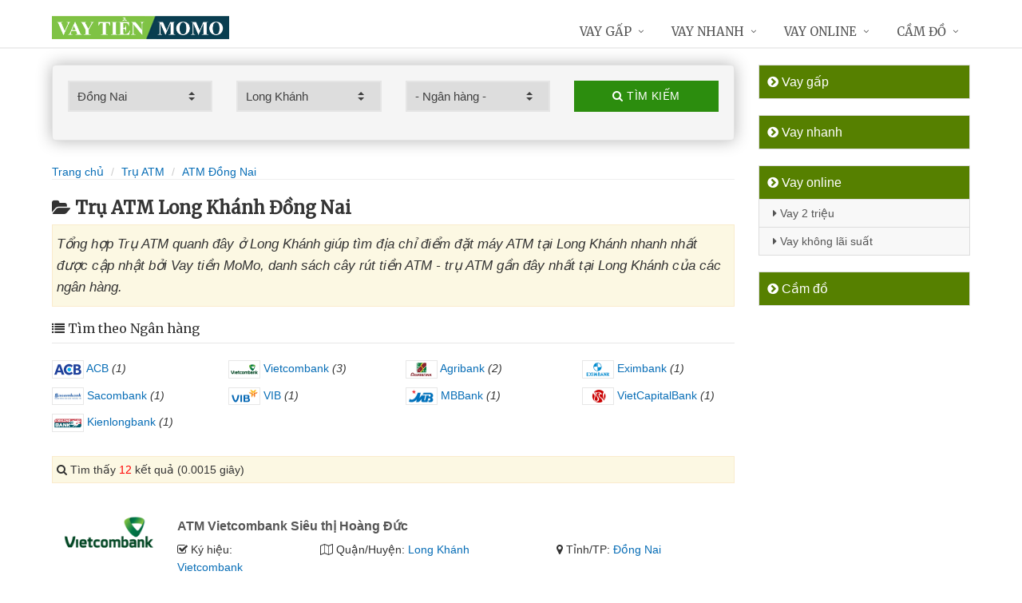

--- FILE ---
content_type: text/html; charset=UTF-8
request_url: https://vaytienmomo.com/cay-atm-long-khanh-tai-dong-nai/
body_size: 10397
content:
<!DOCTYPE html>
<html lang="vi"><head>
	<meta name="robots" content="index,follow" /> 
    <meta charset="utf-8">
	<title>Trụ ATM Long Khánh Đồng Nai</title>
	<meta http-equiv="X-UA-Compatible" content="IE=edge"/>
	<!--<link rel="amphtml" href="https://vaytienmomo.com/cay-atm-long-khanh-tai-dong-nai/?amp=1" />-->
	<link rel="canonical" href="https://vaytienmomo.com/cay-atm-long-khanh-tai-dong-nai/"/>
		<meta name="viewport" content="width=device-width, initial-scale=1.0">
	<meta http-equiv="x-dns-prefetch-control" content="on">	
	 <link rel="preconnect dns-prefetch" href="https://www.google-analytics.com" />
    <link rel="preconnect dns-prefetch" href="https://www.googletagmanager.com"/>
    <link rel="preconnect dns-prefetch" href="https://ajax.googleapis.com"/>
    <link rel="preconnect dns-prefetch" href="https://cdnjs.cloudflare.com"/>
    <link rel="preconnect dns-prefetch" href="https://images.dmca.com"/>
    <link rel="preconnect dns-prefetch" href="https://fonts.googleapis.com"/>

		
	<meta name="description" content="Tổng hợp Trụ ATM quanh đây ở Long Khánh giúp tìm địa chỉ điểm đặt máy ATM tại Long Khánh nhanh nhất được cập nhật bởi Vay tiền MoMo, danh sách cây rút tiền ATM - trụ ATM gần đây nhất tại Long Khánh của các ngân hàng" />	
	<meta name="apple-mobile-web-app-capable" content="yes"/>
	<meta name="apple-mobile-web-app-title" content="Vay tiền MoMo"/>
	<meta content="Vay tiền MoMo" property="og:site_name"/>
	<meta property="og:locale" content="vi_VN" />
	<meta property="og:type" content="website"/>
    <meta property="og:url" content="https://vaytienmomo.com/cay-atm-long-khanh-tai-dong-nai/"/>   
	<meta property="og:title" content="Trụ ATM Long Khánh Đồng Nai" /> 
	<meta property="og:description" content="Tổng hợp Trụ ATM quanh đây ở Long Khánh giúp tìm địa chỉ điểm đặt máy ATM tại Long Khánh nhanh nhất được cập nhật bởi Vay tiền MoMo, danh sách cây rút tiền ATM - trụ ATM gần đây nhất tại Long Khánh của các ngân hàng" />	<meta property="og:image" content="https://vaytienmomo.com/images/cay-atm-gan-nhat.jpg" />
	<meta property="og:image:width" content="500"/><meta property="og:image:height" content="263"/>	<meta content="vi-VN" itemprop="inLanguage"/>
	<meta name="twitter:card" content="summary">
	<meta name="twitter:url" content="https://vaytienmomo.com/cay-atm-long-khanh-tai-dong-nai/">
	<meta name="twitter:title" content="Trụ ATM Long Khánh Đồng Nai">
	<meta name="twitter:description" content="Tổng hợp Trụ ATM quanh đây ở Long Khánh giúp tìm địa chỉ điểm đặt máy ATM tại Long Khánh nhanh nhất được cập nhật bởi Vay tiền MoMo, danh sách cây rút tiền ATM - trụ ATM gần đây nhất tại Long Khánh của các ngân hàng">	<meta name="twitter:image" content="https://vaytienmomo.com/images/cay-atm-gan-nhat.jpg" />
	<meta name="twitter:site" content="Trụ ATM Long Khánh Đồng Nai">
	<meta name="twitter:creator" content="Trụ ATM Long Khánh Đồng Nai">
	<meta name="theme-color" content="#fff">

		<link rel="shortcut icon" href="https://vaytienmomo.com/images/favicon3.ico" type="image/x-icon">  

	<link rel="stylesheet" href="https://vaytienmomo.com/css/bootstrap.min.css" type="text/css">
    <link rel="stylesheet" href="https://vaytienmomo.com/css/styles.css" type="text/css">
    <link rel="stylesheet" href="https://vaytienmomo.com/css/header-defaults.css" type="text/css">
            <link rel="stylesheet" href="https://vaytienmomo.com/css/custom.css" type="text/css">
    <link rel="stylesheet" href="https://vaytienmomo.com/css/tvn-pc-min.css" type="text/css">
	<link rel="stylesheet" href="https://vaytienmomo.com/css/cssmois.css" type="text/css">
	<link rel="stylesheet" href="https://vaytienmomo.com/css/responsives.css" type="text/css">
	<script type="text/javascript" src="https://ajax.googleapis.com/ajax/libs/jquery/3.5.1/jquery.min.js"></script>
	<style>.news-v3 h2 a,.news-v3 h2 a:link,.news-v3 h2 a:visited {color:#444;} a { color: #076DB6;} .btn-u {background:#2c8d0e; width:100%;} span.label-u,span.badge-u,.list-group-item.active>.badge.badge-u { background: #444;} .page a:hover{background:#076DB6;} .page a.active{background:#008000;} .page a{border:1px solid #076DB6;color:#076DB6;} .footer a{color:#eee;} .jas-sale-pop {background:url("images/notify.svg") no-repeat #fff center left;} .jsale{padding-left:40px;} span.textview{display:none;} span.textviews{display:none;} span.textviewx{color:red;}</style>
	<style>
</style>



<script async src="https://www.googletagmanager.com/gtag/js?id=G-PHNLQR540E"></script>
<script>
  window.dataLayer = window.dataLayer || [];
  function gtag(){dataLayer.push(arguments);}
  gtag('js', new Date());

  gtag('config', 'G-PHNLQR540E');
</script>
</head><body><div class="wrapper "><div class="container content antab">	<div class="row">	<div class="col-md-9">		<script type="text/javascript" src="https://vaytienmomo.com/js/jquery.fancybox.js"></script>
<script type="text/javascript" src="https://vaytienmomo.com/js/module.js"></script>
<link rel="stylesheet" href="https://vaytienmomo.com/css/sky-forms.css">
<div class="well sky-form">
	<form method="get" action="https://vaytienmomo.com/sources/xulyatm.php" name="frmKhuVuc" class="form-gs-timkiem" enctype="multipart/form-data">
	<div class="row">
	<section class="col col-3">
	<label class="select">
				<select name="tinhthanh" id="tinhthanh" class="clsip slinput select2">
				<option value="0">- Tỉnh/Thành -</option>
								<option  value="1000">Hồ Chí Minh</option>
								<option  value="1001">Hà Nội</option>
								<option  value="1002">Đà Nẵng</option>
								<option  value="1003">Bình Dương</option>
								<option  value="1029">An Giang</option>
								<option  value="1009">Bà Rịa Vũng Tàu</option>
								<option  value="1027">Bắc Giang</option>
								<option  value="1061">Bắc Kạn</option>
								<option  value="1054">Bạc Liêu</option>
								<option  value="1016">Bắc Ninh</option>
								<option  value="1036">Bến Tre</option>
								<option  value="1024">Bình Định</option>
								<option  value="1022">Bình Phước</option>
								<option  value="1012">Bình Thuận</option>
								<option  value="1038">Cà Mau</option>
								<option  value="1011">Cần Thơ</option>
								<option  value="1062">Cao Bằng</option>
								<option  value="1010">Đắk Lắk</option>
								<option  value="1037">Đắk Nông</option>
								<option  value="1057">Điện Biên</option>
								<option selected value="1004">Đồng Nai</option>
								<option  value="1046">Đồng Tháp</option>
								<option  value="1021">Gia Lai</option>
								<option  value="1060">Hà Giang</option>
								<option  value="1044">Hà Nam</option>
								<option  value="1045">Hà Tĩnh</option>
								<option  value="1020">Hải Dương</option>
								<option  value="1006">Hải Phòng</option>
								<option  value="1052">Hậu Giang</option>
								<option  value="1028">Hòa Bình</option>
								<option  value="1023">Hưng Yên</option>
								<option  value="1005">Khánh Hòa</option>
								<option  value="1015">Kiên Giang</option>
								<option  value="1048">Kon Tum</option>
								<option  value="1058">Lai Châu</option>
								<option  value="1013">Lâm Đồng</option>
								<option  value="1059">Lạng Sơn</option>
								<option  value="1033">Lào Cai</option>
								<option  value="1007">Long An</option>
								<option  value="1034">Nam Định</option>
								<option  value="1019">Nghệ An</option>
								<option  value="1040">Ninh Bình</option>
								<option  value="1042">Ninh Thuận</option>
								<option  value="1041">Phú Thọ</option>
								<option  value="1043">Phú Yên</option>
								<option  value="1049">Quảng Bình</option>
								<option  value="1008">Quảng Nam</option>
								<option  value="1035">Quảng Ngãi</option>
								<option  value="1017">Quảng Ninh</option>
								<option  value="1050">Quảng Trị</option>
								<option  value="1047">Sóc Trăng</option>
								<option  value="1053">Sơn La</option>
								<option  value="1031">Tây Ninh</option>
								<option  value="1026">Thái Bình</option>
								<option  value="1032">Thái Nguyên</option>
								<option  value="1018">Thanh Hóa</option>
								<option  value="1014">Thừa Thiên Huế</option>
								<option  value="1025">Tiền Giang</option>
								<option  value="1051">Trà Vinh</option>
								<option  value="1056">Tuyên Quang</option>
								<option  value="1039">Vĩnh Long</option>
								<option  value="1030">Vĩnh Phúc</option>
								<option  value="1055">Yên Bái</option>
							</select>
		<i></i>
	</label>
	</section>
	<section class="col col-3">
	<label class="select" id="khuvuc3">
	<select  name="quanhuyen" id="quanhuyen" class="clsip slinput select2">
				<option value="0">- Quận/Huyện -</option>								
												<option  value="1071">Biên Hòa</option>
								<option  value="1080">Vĩnh Cửu</option>
								<option  value="1079">Trảng Bom</option>
								<option  value="1078">Thống Nhất</option>
								<option  value="1077">Tân Phú</option>
								<option  value="1076">Nhơn Trạch</option>
								<option  value="1075">Long Thành</option>
								<option selected value="1074">Long Khánh</option>
								<option  value="1073">Định Quán</option>
								<option  value="1072">Cẩm Mỹ</option>
								<option  value="1081">Xuân Lộc</option>
							</select><i></i>
	</label>
	</section>
	<section class="col col-3">
	<label class="select">
		<select name="nganhang" id="nganhang" class="clsip slinput">
		<option value="0">- Ngân hàng -</option>
						<option  value="1007">Agribank - Ngân hàng Nông nghiệp</option>
						<option  value="1002">VietinBank - Ngân hàng Công Thương</option>
						<option  value="1004">BIDV - Đầu Tư Và Phát Triển VN</option>
						<option  value="1001">Vietcombank - Ngân hàng Ngoại Thương</option>
						<option  value="1009">Sacombank - Sài Gòn Thương Tín</option>
						<option  value="1000">ACB - Ngân hàng Á Châu</option>
						<option  value="1006">VPBank - Việt Nam Thịnh Vượng</option>
						<option  value="1003">Techcombank - Ngân hàng Kỹ Thương</option>
						<option  value="1010">DongA Bank - Ngân hàng Đông Á</option>
						<option  value="1005">MSB - Ngân hàng Hàng Hải</option>
						<option  value="1020">SCB - Ngân hàng Sài Gòn</option>
						<option  value="1021">SHB - Sài Gòn Hà Nội</option>
						<option  value="1035">HDBank - Ngân hàng HDBank</option>
						<option  value="1008">Eximbank - Ngân hàng Xuất nhập khẩu</option>
						<option  value="1015">MB Bank - Ngân hàng Quân đội</option>
						<option  value="1018">ABBank - Ngân hàng An Bình</option>
						<option  value="1017">SeABank - Ngân hàng Đông Nam Á</option>
						<option  value="1012">VIB - Ngân hàng Quốc tế</option>
						<option  value="1026">CBBank - Ngân hàng Xây dựng</option>
						<option  value="1031">Kienlongbank - Ngân hàng Kiên Long</option>
						<option  value="1024">OceanBank - Ngân hàng Đại Dương</option>
						<option  value="1023">OCB - Ngân hàng Phương Đông</option>
						<option  value="1033">LienVietPostBank - Ngân hàng Bưu điện</option>
						<option  value="1038">PVcomBank - Ngân hàng Đại Chúng</option>
						<option  value="1011">NASB - Ngân hàng Bắc Á</option>
						<option  value="1039">NCB - Ngân hàng Quốc Dân</option>
						<option  value="1013">VietABank - Ngân hàng Việt Á</option>
						<option  value="1037">GPBank - Ngân hàng Dầu Khí</option>
						<option  value="1029">PGBank - Ngân hàng Petrolimex</option>
						<option  value="1027">Saigonbank - Sài Gòn Công Thương</option>
						<option  value="1014">TP Bank - Ngân hàng Tiên Phong</option>
						<option  value="1030">Nam A Bank - Ngân hàng Nam Á</option>
						<option  value="1025">Viet Capital Bank - Ngân hàng Bản Việt</option>
						<option  value="1034">BaoViet Bank - Ngân hàng Bảo Việt</option>
						<option  value="1032">Shinhan Bank - Ngân hàng Shinhan</option>
						<option  value="1016">HSBC - Ngân hàng HSBC</option>
						<option  value="1040">ANZ - Ngân hàng ANZ</option>
				</select>
	<i></i>
	</label>
	</section>
	<section class="col col-3">
		<button type="submit" class="btn-u btn-block"><i class="fa fa-search"></i> Tìm kiếm</button>
	</section>

	</div>
	</form>
</div>
<div class="breadcrumbs no-padding-bottom">
	<div class="container  no-padding">
		<ul class="pull-left breadcrumb no-margin-bottom">
			<li><a title="Vay tiền MoMo" href="https://vaytienmomo.com/"><span>Trang chủ</span></a></li>
			<li><a title="Trụ ATM gần nhất" href="https://vaytienmomo.com/cay-atm/"><span>Trụ ATM</span></a></li>
			<li><a title="Trụ ATM Đồng Nai" href="https://vaytienmomo.com/cay-atm-tai-dong-nai/"><span>ATM Đồng Nai</span></a></li>		</ul>
	</div>
</div>

<h1 class="title margin-top-20"><i class="fa fa-folder-open" aria-hidden="true"></i>Trụ ATM Long Khánh Đồng Nai</h1>
<div class="alert alert-warning fade in"><h2 class="description"><i>Tổng hợp Trụ ATM quanh đây ở Long Khánh giúp tìm địa chỉ điểm đặt máy ATM tại Long Khánh nhanh nhất được cập nhật bởi Vay tiền MoMo, danh sách cây rút tiền ATM - trụ ATM gần đây nhất tại Long Khánh của các ngân hàng.</i></h2></div>	<div class="demuc">
		<i class="fa fa-list" aria-hidden="true"></i> Tìm theo Ngân hàng</span>
</div>
<div class="lienquan row content-xs">
<div class="col-md-3 col-xs-6">
	<p>
<a title="Trụ ATM ACB Long Khánh" href="https://vaytienmomo.com/cay-atm-acb-long-khanh-tai-dong-nai/"><img width="40" src="https://vaytienmomo.com/upload/hinhanh/acb.png" /> ACB</a> <i>(1)</i>	</p>
</div>
<div class="col-md-3 col-xs-6">
	<p>
<a title="Trụ ATM Vietcombank Long Khánh" href="https://vaytienmomo.com/cay-atm-vietcombank-long-khanh-tai-dong-nai/"><img width="40" src="https://vaytienmomo.com/upload/hinhanh/vietcombank.png" /> Vietcombank</a> <i>(3)</i>	</p>
</div>
<div class="col-md-3 col-xs-6">
	<p>
<a title="Trụ ATM Agribank Long Khánh" href="https://vaytienmomo.com/cay-atm-agribank-long-khanh-tai-dong-nai/"><img width="40" src="https://vaytienmomo.com/upload/hinhanh/agribank.png" /> Agribank</a> <i>(2)</i>	</p>
</div>
<div class="col-md-3 col-xs-6">
	<p>
<a title="Trụ ATM Eximbank Long Khánh" href="https://vaytienmomo.com/cay-atm-eximbank-long-khanh-tai-dong-nai/"><img width="40" src="https://vaytienmomo.com/upload/hinhanh/eximbank.png" /> Eximbank</a> <i>(1)</i>	</p>
</div>
<div class="col-md-3 col-xs-6">
	<p>
<a title="Trụ ATM Sacombank Long Khánh" href="https://vaytienmomo.com/cay-atm-sacombank-long-khanh-tai-dong-nai/"><img width="40" src="https://vaytienmomo.com/upload/hinhanh/sacombank.png" /> Sacombank</a> <i>(1)</i>	</p>
</div>
<div class="col-md-3 col-xs-6">
	<p>
<a title="Trụ ATM VIB Long Khánh" href="https://vaytienmomo.com/cay-atm-vib-long-khanh-tai-dong-nai/"><img width="40" src="https://vaytienmomo.com/upload/hinhanh/vib.png" /> VIB</a> <i>(1)</i>	</p>
</div>
<div class="col-md-3 col-xs-6">
	<p>
<a title="Trụ ATM MB Bank Long Khánh" href="https://vaytienmomo.com/cay-atm-mbbank-long-khanh-tai-dong-nai/"><img width="40" src="https://vaytienmomo.com/upload/hinhanh/mbbank.png" /> MBBank</a> <i>(1)</i>	</p>
</div>
<div class="col-md-3 col-xs-6">
	<p>
<a title="Trụ ATM Viet Capital Bank Long Khánh" href="https://vaytienmomo.com/cay-atm-vietcapitalbank-long-khanh-tai-dong-nai/"><img width="40" src="https://vaytienmomo.com/upload/hinhanh/vietxapitalbank.png" /> VietCapitalBank</a> <i>(1)</i>	</p>
</div>
<div class="col-md-3 col-xs-6">
	<p>
<a title="Trụ ATM Kienlongbank Long Khánh" href="https://vaytienmomo.com/cay-atm-kienlongbank-long-khanh-tai-dong-nai/"><img width="40" src="https://vaytienmomo.com/upload/hinhanh/kienlongbank.png" /> Kienlongbank</a> <i>(1)</i>	</p>
</div>
</div>

<div class="alert alert-warning fade in">
    <p><i aria-hidden="true" class="fa fa-search"></i> Tìm thấy <font color="red">12</font> kết quả (0.0015 giây)</p>
</div>
<div class="content_page" >
<div class="row border-bottom phantang" >
	<div class="col-md-12">
		<div class="col-md-2 margin-bottom-5">
			<a rel="nofollow" href="https://vaytienmomo.com/cay-atm-vietcombank-sieu-thi-hoang-duc-11874.html" title="Ngân hàng Vietcombank"><img alt="Ngân hàng Vietcombank" src="https://vaytienmomo.com/upload/hinhanh/vietcombank.png"></a>
		</div>
		<div class="col-md-10 kyhieudgd">
			<h3><a rel="nofollow" href="https://vaytienmomo.com/cay-atm-vietcombank-sieu-thi-hoang-duc-11874.html" title="ATM Vietcombank Siêu thị Hoàng Đức"><span >ATM Vietcombank Siêu thị Hoàng Đức</span></a></h3>
			
			<div class="row">
			<div class="col-md-3">
					<p><i class="fa fa-check-square-o" aria-hidden="true"></i> Ký hiệu: <a rel="nofollow" href="https://vaytienmomo.com/cay-atm-vietcombank/">Vietcombank</a></p>
				</div>	
			
				<div class="col-md-5">
					<p><i class="fa fa-map-o" aria-hidden="true"></i> Quận/Huyện: <a rel="nofollow" href="https://vaytienmomo.com/cay-atm-long-khanh-tai-dong-nai/">Long Khánh</a></p>
				</div>
				<div class="col-md-4">
					<p><i class="fa fa-map-marker" aria-hidden="true"></i> Tỉnh/TP: <a rel="nofollow" href="https://vaytienmomo.com/cay-atm-tai-dong-nai/">Đồng Nai</a></p>
			</div>
			</div>
			<div class="row" >
				<div class="col-md-9">
					<p><i class="fa fa-home" aria-hidden="true"></i> <span id="diachi11874"></span></p>
									</div>
				<div class="col-md-3">
					<p><i class="fa fa-external-link" aria-hidden="true"></i> <i><a rel="nofollow" href="https://vaytienmomo.com/cay-atm-vietcombank-sieu-thi-hoang-duc-11874.html">Xem chi tiết</a></i></p>
				</div>
			</div>			
		</div>
	</div>
</div>
<div class="row border-bottom phantang" >
	<div class="col-md-12">
		<div class="col-md-2 margin-bottom-5">
			<a rel="nofollow" href="https://vaytienmomo.com/cay-atm-acb-long-khanh-3225.html" title="Ngân hàng ACB"><img alt="Ngân hàng ACB" src="https://vaytienmomo.com/upload/hinhanh/acb.png"></a>
		</div>
		<div class="col-md-10 kyhieudgd">
			<h3><a rel="nofollow" href="https://vaytienmomo.com/cay-atm-acb-long-khanh-3225.html" title="ATM ACB LONG KHÁNH"><span >ATM ACB LONG KHÁNH</span></a></h3>
			
			<div class="row">
			<div class="col-md-3">
					<p><i class="fa fa-check-square-o" aria-hidden="true"></i> Ký hiệu: <a rel="nofollow" href="https://vaytienmomo.com/cay-atm-acb/">ACB</a></p>
				</div>	
			
				<div class="col-md-5">
					<p><i class="fa fa-map-o" aria-hidden="true"></i> Quận/Huyện: <a rel="nofollow" href="https://vaytienmomo.com/cay-atm-long-khanh-tai-dong-nai/">Long Khánh</a></p>
				</div>
				<div class="col-md-4">
					<p><i class="fa fa-map-marker" aria-hidden="true"></i> Tỉnh/TP: <a rel="nofollow" href="https://vaytienmomo.com/cay-atm-tai-dong-nai/">Đồng Nai</a></p>
			</div>
			</div>
			<div class="row" >
				<div class="col-md-9">
					<p><i class="fa fa-home" aria-hidden="true"></i> <span id="diachi3225"></span></p>
									</div>
				<div class="col-md-3">
					<p><i class="fa fa-external-link" aria-hidden="true"></i> <i><a rel="nofollow" href="https://vaytienmomo.com/cay-atm-acb-long-khanh-3225.html">Xem chi tiết</a></i></p>
				</div>
			</div>			
		</div>
	</div>
</div>
<div class="row border-bottom phantang" >
	<div class="col-md-12">
		<div class="col-md-2 margin-bottom-5">
			<a rel="nofollow" href="https://vaytienmomo.com/cay-atm-kienlongbank-long-khanh-9052.html" title="Ngân hàng Kienlongbank"><img alt="Ngân hàng Kienlongbank" src="https://vaytienmomo.com/upload/hinhanh/kienlongbank.png"></a>
		</div>
		<div class="col-md-10 kyhieudgd">
			<h3><a rel="nofollow" href="https://vaytienmomo.com/cay-atm-kienlongbank-long-khanh-9052.html" title="ATM Kienlongbank Long Khánh"><span >ATM Kienlongbank Long Khánh</span></a></h3>
			
			<div class="row">
			<div class="col-md-3">
					<p><i class="fa fa-check-square-o" aria-hidden="true"></i> Ký hiệu: <a rel="nofollow" href="https://vaytienmomo.com/cay-atm-kienlongbank/">Kienlongbank</a></p>
				</div>	
			
				<div class="col-md-5">
					<p><i class="fa fa-map-o" aria-hidden="true"></i> Quận/Huyện: <a rel="nofollow" href="https://vaytienmomo.com/cay-atm-long-khanh-tai-dong-nai/">Long Khánh</a></p>
				</div>
				<div class="col-md-4">
					<p><i class="fa fa-map-marker" aria-hidden="true"></i> Tỉnh/TP: <a rel="nofollow" href="https://vaytienmomo.com/cay-atm-tai-dong-nai/">Đồng Nai</a></p>
			</div>
			</div>
			<div class="row" >
				<div class="col-md-9">
					<p><i class="fa fa-home" aria-hidden="true"></i> <span id="diachi9052"></span></p>
									</div>
				<div class="col-md-3">
					<p><i class="fa fa-external-link" aria-hidden="true"></i> <i><a rel="nofollow" href="https://vaytienmomo.com/cay-atm-kienlongbank-long-khanh-9052.html">Xem chi tiết</a></i></p>
				</div>
			</div>			
		</div>
	</div>
</div>
<div class="row border-bottom phantang" >
	<div class="col-md-12">
		<div class="col-md-2 margin-bottom-5">
			<a rel="nofollow" href="https://vaytienmomo.com/cay-atm-vietcombank-cty-great-super-11876.html" title="Ngân hàng Vietcombank"><img alt="Ngân hàng Vietcombank" src="https://vaytienmomo.com/upload/hinhanh/vietcombank.png"></a>
		</div>
		<div class="col-md-10 kyhieudgd">
			<h3><a rel="nofollow" href="https://vaytienmomo.com/cay-atm-vietcombank-cty-great-super-11876.html" title="ATM Vietcombank Cty Great Super"><span >ATM Vietcombank Cty Great Super</span></a></h3>
			
			<div class="row">
			<div class="col-md-3">
					<p><i class="fa fa-check-square-o" aria-hidden="true"></i> Ký hiệu: <a rel="nofollow" href="https://vaytienmomo.com/cay-atm-vietcombank/">Vietcombank</a></p>
				</div>	
			
				<div class="col-md-5">
					<p><i class="fa fa-map-o" aria-hidden="true"></i> Quận/Huyện: <a rel="nofollow" href="https://vaytienmomo.com/cay-atm-long-khanh-tai-dong-nai/">Long Khánh</a></p>
				</div>
				<div class="col-md-4">
					<p><i class="fa fa-map-marker" aria-hidden="true"></i> Tỉnh/TP: <a rel="nofollow" href="https://vaytienmomo.com/cay-atm-tai-dong-nai/">Đồng Nai</a></p>
			</div>
			</div>
			<div class="row" >
				<div class="col-md-9">
					<p><i class="fa fa-home" aria-hidden="true"></i> <span id="diachi11876"></span></p>
									</div>
				<div class="col-md-3">
					<p><i class="fa fa-external-link" aria-hidden="true"></i> <i><a rel="nofollow" href="https://vaytienmomo.com/cay-atm-vietcombank-cty-great-super-11876.html">Xem chi tiết</a></i></p>
				</div>
			</div>			
		</div>
	</div>
</div>
<div class="row border-bottom phantang" >
	<div class="col-md-12">
		<div class="col-md-2 margin-bottom-5">
			<a rel="nofollow" href="https://vaytienmomo.com/cay-atm-agribank-32-cach-mang-thang-8-1891.html" title="Ngân hàng Agribank"><img alt="Ngân hàng Agribank" src="https://vaytienmomo.com/upload/hinhanh/agribank.png"></a>
		</div>
		<div class="col-md-10 kyhieudgd">
			<h3><a rel="nofollow" href="https://vaytienmomo.com/cay-atm-agribank-32-cach-mang-thang-8-1891.html" title="ATM Agribank 32 Cách Mạng Tháng 8"><span >ATM Agribank 32 Cách Mạng Tháng 8</span></a></h3>
			
			<div class="row">
			<div class="col-md-3">
					<p><i class="fa fa-check-square-o" aria-hidden="true"></i> Ký hiệu: <a rel="nofollow" href="https://vaytienmomo.com/cay-atm-agribank/">Agribank</a></p>
				</div>	
			
				<div class="col-md-5">
					<p><i class="fa fa-map-o" aria-hidden="true"></i> Quận/Huyện: <a rel="nofollow" href="https://vaytienmomo.com/cay-atm-long-khanh-tai-dong-nai/">Long Khánh</a></p>
				</div>
				<div class="col-md-4">
					<p><i class="fa fa-map-marker" aria-hidden="true"></i> Tỉnh/TP: <a rel="nofollow" href="https://vaytienmomo.com/cay-atm-tai-dong-nai/">Đồng Nai</a></p>
			</div>
			</div>
			<div class="row" >
				<div class="col-md-9">
					<p><i class="fa fa-home" aria-hidden="true"></i> <span id="diachi1891"></span></p>
									</div>
				<div class="col-md-3">
					<p><i class="fa fa-external-link" aria-hidden="true"></i> <i><a rel="nofollow" href="https://vaytienmomo.com/cay-atm-agribank-32-cach-mang-thang-8-1891.html">Xem chi tiết</a></i></p>
				</div>
			</div>			
		</div>
	</div>
</div>
<div class="row border-bottom phantang" >
	<div class="col-md-12">
		<div class="col-md-2 margin-bottom-5">
			<a rel="nofollow" href="https://vaytienmomo.com/cay-atm-viet-capital-bank-long-khanh-9317.html" title="Ngân hàng Viet Capital Bank"><img alt="Ngân hàng Viet Capital Bank" src="https://vaytienmomo.com/upload/hinhanh/vietxapitalbank.png"></a>
		</div>
		<div class="col-md-10 kyhieuatm">
			<h3><a rel="nofollow" href="https://vaytienmomo.com/cay-atm-viet-capital-bank-long-khanh-9317.html" title="ATM Viet Capital Bank Long Khánh"><span >ATM Viet Capital Bank Long Khánh</span></a></h3>
			
			<div class="row">
			<div class="col-md-3">
					<p><i class="fa fa-check-square-o" aria-hidden="true"></i> Ký hiệu: <a rel="nofollow" href="https://vaytienmomo.com/cay-atm-vietcapitalbank/">Viet Capital Bank</a></p>
				</div>	
			
				<div class="col-md-5">
					<p><i class="fa fa-map-o" aria-hidden="true"></i> Quận/Huyện: <a rel="nofollow" href="https://vaytienmomo.com/cay-atm-long-khanh-tai-dong-nai/">Long Khánh</a></p>
				</div>
				<div class="col-md-4">
					<p><i class="fa fa-map-marker" aria-hidden="true"></i> Tỉnh/TP: <a rel="nofollow" href="https://vaytienmomo.com/cay-atm-tai-dong-nai/">Đồng Nai</a></p>
			</div>
			</div>
			<div class="row" >
				<div class="col-md-9">
					<p><i class="fa fa-home" aria-hidden="true"></i> <span id="diachi9317"></span></p>
									</div>
				<div class="col-md-3">
					<p><i class="fa fa-external-link" aria-hidden="true"></i> <i><a rel="nofollow" href="https://vaytienmomo.com/cay-atm-viet-capital-bank-long-khanh-9317.html">Xem chi tiết</a></i></p>
				</div>
			</div>			
		</div>
	</div>
</div>
<div class="row border-bottom phantang" >
	<div class="col-md-12">
		<div class="col-md-2 margin-bottom-5">
			<a rel="nofollow" href="https://vaytienmomo.com/cay-atm-agribank-l44-duong-hung-vuong-1892.html" title="Ngân hàng Agribank"><img alt="Ngân hàng Agribank" src="https://vaytienmomo.com/upload/hinhanh/agribank.png"></a>
		</div>
		<div class="col-md-10 kyhieudgd">
			<h3><a rel="nofollow" href="https://vaytienmomo.com/cay-atm-agribank-l44-duong-hung-vuong-1892.html" title="ATM Agribank L44 đường Hùng Vương"><span >ATM Agribank L44 đường Hùng Vương</span></a></h3>
			
			<div class="row">
			<div class="col-md-3">
					<p><i class="fa fa-check-square-o" aria-hidden="true"></i> Ký hiệu: <a rel="nofollow" href="https://vaytienmomo.com/cay-atm-agribank/">Agribank</a></p>
				</div>	
			
				<div class="col-md-5">
					<p><i class="fa fa-map-o" aria-hidden="true"></i> Quận/Huyện: <a rel="nofollow" href="https://vaytienmomo.com/cay-atm-long-khanh-tai-dong-nai/">Long Khánh</a></p>
				</div>
				<div class="col-md-4">
					<p><i class="fa fa-map-marker" aria-hidden="true"></i> Tỉnh/TP: <a rel="nofollow" href="https://vaytienmomo.com/cay-atm-tai-dong-nai/">Đồng Nai</a></p>
			</div>
			</div>
			<div class="row" >
				<div class="col-md-9">
					<p><i class="fa fa-home" aria-hidden="true"></i> <span id="diachi1892"></span></p>
									</div>
				<div class="col-md-3">
					<p><i class="fa fa-external-link" aria-hidden="true"></i> <i><a rel="nofollow" href="https://vaytienmomo.com/cay-atm-agribank-l44-duong-hung-vuong-1892.html">Xem chi tiết</a></i></p>
				</div>
			</div>			
		</div>
	</div>
</div>
<div class="row border-bottom phantang" >
	<div class="col-md-12">
		<div class="col-md-2 margin-bottom-5">
			<a rel="nofollow" href="https://vaytienmomo.com/cay-atm-sacombank-long-khanh-10165.html" title="Ngân hàng Sacombank"><img alt="Ngân hàng Sacombank" src="https://vaytienmomo.com/upload/hinhanh/sacombank.png"></a>
		</div>
		<div class="col-md-10 kyhieuatm">
			<h3><a rel="nofollow" href="https://vaytienmomo.com/cay-atm-sacombank-long-khanh-10165.html" title="ATM Sacombank Long Khánh"><span >ATM Sacombank Long Khánh</span></a></h3>
			
			<div class="row">
			<div class="col-md-3">
					<p><i class="fa fa-check-square-o" aria-hidden="true"></i> Ký hiệu: <a rel="nofollow" href="https://vaytienmomo.com/cay-atm-sacombank/">Sacombank</a></p>
				</div>	
			
				<div class="col-md-5">
					<p><i class="fa fa-map-o" aria-hidden="true"></i> Quận/Huyện: <a rel="nofollow" href="https://vaytienmomo.com/cay-atm-long-khanh-tai-dong-nai/">Long Khánh</a></p>
				</div>
				<div class="col-md-4">
					<p><i class="fa fa-map-marker" aria-hidden="true"></i> Tỉnh/TP: <a rel="nofollow" href="https://vaytienmomo.com/cay-atm-tai-dong-nai/">Đồng Nai</a></p>
			</div>
			</div>
			<div class="row" >
				<div class="col-md-9">
					<p><i class="fa fa-home" aria-hidden="true"></i> <span id="diachi10165"></span></p>
									</div>
				<div class="col-md-3">
					<p><i class="fa fa-external-link" aria-hidden="true"></i> <i><a rel="nofollow" href="https://vaytienmomo.com/cay-atm-sacombank-long-khanh-10165.html">Xem chi tiết</a></i></p>
				</div>
			</div>			
		</div>
	</div>
</div>
<div class="row border-bottom phantang" >
	<div class="col-md-12">
		<div class="col-md-2 margin-bottom-5">
			<a rel="nofollow" href="https://vaytienmomo.com/cay-atm-eximbank-pgd-long-khanh-8524.html" title="Ngân hàng Eximbank"><img alt="Ngân hàng Eximbank" src="https://vaytienmomo.com/upload/hinhanh/eximbank.png"></a>
		</div>
		<div class="col-md-10 kyhieudgd">
			<h3><a rel="nofollow" href="https://vaytienmomo.com/cay-atm-eximbank-pgd-long-khanh-8524.html" title="ATM Eximbank PGD Long Khánh"><span >ATM Eximbank PGD Long Khánh</span></a></h3>
			
			<div class="row">
			<div class="col-md-3">
					<p><i class="fa fa-check-square-o" aria-hidden="true"></i> Ký hiệu: <a rel="nofollow" href="https://vaytienmomo.com/cay-atm-eximbank/">Eximbank</a></p>
				</div>	
			
				<div class="col-md-5">
					<p><i class="fa fa-map-o" aria-hidden="true"></i> Quận/Huyện: <a rel="nofollow" href="https://vaytienmomo.com/cay-atm-long-khanh-tai-dong-nai/">Long Khánh</a></p>
				</div>
				<div class="col-md-4">
					<p><i class="fa fa-map-marker" aria-hidden="true"></i> Tỉnh/TP: <a rel="nofollow" href="https://vaytienmomo.com/cay-atm-tai-dong-nai/">Đồng Nai</a></p>
			</div>
			</div>
			<div class="row" >
				<div class="col-md-9">
					<p><i class="fa fa-home" aria-hidden="true"></i> <span id="diachi8524"></span></p>
									</div>
				<div class="col-md-3">
					<p><i class="fa fa-external-link" aria-hidden="true"></i> <i><a rel="nofollow" href="https://vaytienmomo.com/cay-atm-eximbank-pgd-long-khanh-8524.html">Xem chi tiết</a></i></p>
				</div>
			</div>			
		</div>
	</div>
</div>
<div class="row border-bottom phantang" >
	<div class="col-md-12">
		<div class="col-md-2 margin-bottom-5">
			<a rel="nofollow" href="https://vaytienmomo.com/cay-atm-vib-087-4369.html" title="Ngân hàng VIB"><img alt="Ngân hàng VIB" src="https://vaytienmomo.com/upload/hinhanh/vib.png"></a>
		</div>
		<div class="col-md-10 kyhieudgd">
			<h3><a rel="nofollow" href="https://vaytienmomo.com/cay-atm-vib-087-4369.html" title="ATM VIB 087"><span >ATM VIB 087</span></a></h3>
			
			<div class="row">
			<div class="col-md-3">
					<p><i class="fa fa-check-square-o" aria-hidden="true"></i> Ký hiệu: <a rel="nofollow" href="https://vaytienmomo.com/cay-atm-vib/">VIB</a></p>
				</div>	
			
				<div class="col-md-5">
					<p><i class="fa fa-map-o" aria-hidden="true"></i> Quận/Huyện: <a rel="nofollow" href="https://vaytienmomo.com/cay-atm-long-khanh-tai-dong-nai/">Long Khánh</a></p>
				</div>
				<div class="col-md-4">
					<p><i class="fa fa-map-marker" aria-hidden="true"></i> Tỉnh/TP: <a rel="nofollow" href="https://vaytienmomo.com/cay-atm-tai-dong-nai/">Đồng Nai</a></p>
			</div>
			</div>
			<div class="row" >
				<div class="col-md-9">
					<p><i class="fa fa-home" aria-hidden="true"></i> <span id="diachi4369"></span></p>
									</div>
				<div class="col-md-3">
					<p><i class="fa fa-external-link" aria-hidden="true"></i> <i><a rel="nofollow" href="https://vaytienmomo.com/cay-atm-vib-087-4369.html">Xem chi tiết</a></i></p>
				</div>
			</div>			
		</div>
	</div>
</div>
<div class="row border-bottom phantang" >
	<div class="col-md-12">
		<div class="col-md-2 margin-bottom-5">
			<a rel="nofollow" href="https://vaytienmomo.com/cay-atm-mb-bank-pgd-long-khanh-6646.html" title="Ngân hàng MB Bank"><img alt="Ngân hàng MB Bank" src="https://vaytienmomo.com/upload/hinhanh/mbbank.png"></a>
		</div>
		<div class="col-md-10 kyhieudgd">
			<h3><a rel="nofollow" href="https://vaytienmomo.com/cay-atm-mb-bank-pgd-long-khanh-6646.html" title="ATM MB Bank PGD Long Khánh"><span >ATM MB Bank PGD Long Khánh</span></a></h3>
			
			<div class="row">
			<div class="col-md-3">
					<p><i class="fa fa-check-square-o" aria-hidden="true"></i> Ký hiệu: <a rel="nofollow" href="https://vaytienmomo.com/cay-atm-mbbank/">MB Bank</a></p>
				</div>	
			
				<div class="col-md-5">
					<p><i class="fa fa-map-o" aria-hidden="true"></i> Quận/Huyện: <a rel="nofollow" href="https://vaytienmomo.com/cay-atm-long-khanh-tai-dong-nai/">Long Khánh</a></p>
				</div>
				<div class="col-md-4">
					<p><i class="fa fa-map-marker" aria-hidden="true"></i> Tỉnh/TP: <a rel="nofollow" href="https://vaytienmomo.com/cay-atm-tai-dong-nai/">Đồng Nai</a></p>
			</div>
			</div>
			<div class="row" >
				<div class="col-md-9">
					<p><i class="fa fa-home" aria-hidden="true"></i> <span id="diachi6646"></span></p>
									</div>
				<div class="col-md-3">
					<p><i class="fa fa-external-link" aria-hidden="true"></i> <i><a rel="nofollow" href="https://vaytienmomo.com/cay-atm-mb-bank-pgd-long-khanh-6646.html">Xem chi tiết</a></i></p>
				</div>
			</div>			
		</div>
	</div>
</div>
<div class="row border-bottom phantang" >
	<div class="col-md-12">
		<div class="col-md-2 margin-bottom-5">
			<a rel="nofollow" href="https://vaytienmomo.com/cay-atm-vietcombank-165-nguyen-van-cu-11875.html" title="Ngân hàng Vietcombank"><img alt="Ngân hàng Vietcombank" src="https://vaytienmomo.com/upload/hinhanh/vietcombank.png"></a>
		</div>
		<div class="col-md-10 kyhieudgd">
			<h3><a rel="nofollow" href="https://vaytienmomo.com/cay-atm-vietcombank-165-nguyen-van-cu-11875.html" title="ATM Vietcombank 165 Nguyễn Văn Cừ"><span >ATM Vietcombank 165 Nguyễn Văn Cừ</span></a></h3>
			
			<div class="row">
			<div class="col-md-3">
					<p><i class="fa fa-check-square-o" aria-hidden="true"></i> Ký hiệu: <a rel="nofollow" href="https://vaytienmomo.com/cay-atm-vietcombank/">Vietcombank</a></p>
				</div>	
			
				<div class="col-md-5">
					<p><i class="fa fa-map-o" aria-hidden="true"></i> Quận/Huyện: <a rel="nofollow" href="https://vaytienmomo.com/cay-atm-long-khanh-tai-dong-nai/">Long Khánh</a></p>
				</div>
				<div class="col-md-4">
					<p><i class="fa fa-map-marker" aria-hidden="true"></i> Tỉnh/TP: <a rel="nofollow" href="https://vaytienmomo.com/cay-atm-tai-dong-nai/">Đồng Nai</a></p>
			</div>
			</div>
			<div class="row" >
				<div class="col-md-9">
					<p><i class="fa fa-home" aria-hidden="true"></i> <span id="diachi11875"></span></p>
									</div>
				<div class="col-md-3">
					<p><i class="fa fa-external-link" aria-hidden="true"></i> <i><a rel="nofollow" href="https://vaytienmomo.com/cay-atm-vietcombank-165-nguyen-van-cu-11875.html">Xem chi tiết</a></i></p>
				</div>
			</div>			
		</div>
	</div>
</div>
<div class="page">
	<center><div class="pagination pnavigation clearfix"><p class="page-nav"></p> </div></center>
</div>


</div>
<script type="application/ld+json">
            {
            "@context": "http://schema.org",
            "@type": "BreadcrumbList",
            "itemListElement": [
                {
                    "@type": "ListItem",
                    "position": 1,
                    "item": {
                    "@id": "https://vaytienmomo.com/",
                    "name": "Vay tiền MoMo"
                }},
                {
                    "@type": "ListItem",
                    "position": 2,
                    "item": {
                    "@id": "https://vaytienmomo.com/cay-atm/",
                    "name": "Trụ ATM gần nhất"
                }}
								,{
                    "@type": "ListItem",
                    "position": 3,
                    "item": {
                    "@id": "https://vaytienmomo.com/cay-atm-tai-dong-nai/",
                    "name": "ATM Đồng Nai"
                }}
				            ]}
</script>
<script async type="text/javascript" src="https://vaytienmomo.com/library/addressjs.php?tinhthanh=1004&quanhuyen=1074&idnganhang=0&s=0&p=12&cayatm=1&danhmuc=1"></script>
	</div>		<div class="col-md-3 menu-left">
<ul class="list-group sidebar-nav-v1">
	<li class="list-group-item active">
	<span><i class="fa fa-chevron-circle-right" aria-hidden="true"></i> Vay gấp</span>
		<ul class="collapse in">
				</ul>
	</li>
</ul>
<ul class="list-group sidebar-nav-v1">
	<li class="list-group-item active">
	<span><i class="fa fa-chevron-circle-right" aria-hidden="true"></i> Vay nhanh</span>
		<ul class="collapse in">
				</ul>
	</li>
</ul>
<ul class="list-group sidebar-nav-v1">
	<li class="list-group-item active">
	<span><i class="fa fa-chevron-circle-right" aria-hidden="true"></i> Vay online</span>
		<ul class="collapse in">
						<li><a title="Vay 2 triệu online" href="https://www.vaytienmomo.com/vay-2-trieu-online.html"><i class="fa fa-caret-right" aria-hidden="true"></i> Vay 2 triệu</a></li>
							<li><a title="Vay tiền Không Lãi Suất" href="https://www.vaytienmomo.com/vay-tien-khong-lai-suat.html"><i class="fa fa-caret-right" aria-hidden="true"></i> Vay không lãi suất</a></li>
					</ul>
	</li>
</ul>
<ul class="list-group sidebar-nav-v1">
	<li class="list-group-item active">
	<span><i class="fa fa-chevron-circle-right" aria-hidden="true"></i> Cầm đồ</span>
		<ul class="collapse in">
				</ul>
	</li>
</ul>



	


			
</div>
	</div></div><div class="header">
            <div class="container">
						                <a title="Vay tiền MoMo" class="logo" href="https://www.vaytienmomo.com/">
                    <img height="29" src="https://www.vaytienmomo.com/upload/hinhanh/logo3730.png" alt="Vay tiền MoMo" />
                </a>
			                <button type="button" class="navbar-toggle" data-toggle="collapse" data-target=".navbar-responsive-collapse">
                    <span class="sr-only">Menu</span>
                    <span class="fa fa-bars"></span>
                </button>
            </div>
			            <div class="collapse navbar-collapse mega-menu navbar-responsive-collapse">
                <div class="container">
                    <ul class="nav navbar-nav">
                        <li class="hidden active"><a accesskey="h" title="Vay tiền MoMo" href="https://www.vaytienmomo.com/">Trang chủ</a></li>
												
												<li class="dropdown mega-menu-fullwidth">
							<a rel="nofollow" title="Vay tiền gấp" href="vay-tien-gap.html"  >Vay gấp</a>													</li>
												<li class="dropdown mega-menu-fullwidth">
							<a rel="nofollow" title="Vay tiền nhanh" href="vay-tien-nhanh.html"  >Vay nhanh</a>													</li>
												<li class="dropdown mega-menu-fullwidth">
							<a rel="nofollow" title="Vay tiền Online" href="vay-tien-online.html"  >Vay online</a>													</li>
												<li class="dropdown mega-menu-fullwidth">
							<a rel="nofollow" title="Dịch vụ cầm đồ" href="dich-vu-cam-do.html"  >Cầm đồ</a>													</li>
									
						<!--<li class="last dropdown mega-menu-fullwidth">
                            <a accesskey="t" rel="nofollow" title="Tra cứu khoản vay khoản nợ" href="https://www.vaytienmomo.com/kiem-tra-khoan-vay.html" data-toggle="dropdown" class="dropdown-toggle" >Tra cứu</a>
                            <ul class="dropdown-menu">
                                <li>
                                    <div class="mega-menu-content disable-icons">
                                        <div class="container">
                                            <div class="row equal-height">
											<div class="col-md-3 equal-height-in no-padding-left">
													<ul class="list-unstyled equal-height-list">
														<li class="live1"><a href="https://www.vaytienmomo.com/kiem-tra-khoan-vay.html" title="Kiểm tra khoản nợ - khoản vay tiêu dùng">Kiểm tra khoản vay</a></li>
														<li class="live3"><a target="_blank" title="Bảng mã màu Online" href="https://www.vaytienmomo.com/tien-ich-bang-ma-mau.aspx">Bảng mã màu</a></li>
														<li class="live16"><a title="Lãi suất ngân hàng" href="https://www.vaytienmomo.com/lai-suat.html">Lãi suất ngân hàng</a></li>
														<li class="live17"><a href="https://www.vaytienmomo.com/find-uid/" title="Find UID Facebook">Find UID Facebook</a></li>
															<li class="live9"><a href="https://www.vaytienmomo.com/kiem-tra-khoan-vay-fe-credit.html" title="Kiểm tra khoản vay Fe Credit">Tra cứu Fe Credit</a></li>
															<li class="live10"><a href="https://www.vaytienmomo.com/kiem-tra-khoan-vay-hd-saison.html" title="Kiểm tra khoản vay HD SAISON">Tra cứu HD SAISON</a></li>
															<li class="live16"><a href="https://www.vaytienmomo.com/tinh-lai-vay/" title="Tính lãi suất vay ngân hàng mua nhà online">Tính lãi suất vay</a></li>
														<li class="live7"><a target="_blank" href="https://www.vaytienmomo.com/tien-ich-photoshop.aspx" title="Photoshop Online trực tuyến">Photoshop Online</a></li>
													</ul>
											</div>
											<div class="col-md-3 equal-height-in no-padding-left">
													<ul class="list-unstyled equal-height-list">
														<li class="live18"><a title="Mã Giảm Giá Lazada" rel="nofollow" href="https://www.vaytienmomo.com/ma-giam-gia/">Mã Giảm Giá Lazada</a></li>
														<li class="live19"><a title="Mã Giảm Giá Tiki" rel="nofollow" href="https://www.vaytienmomo.com/voucher-tiki/">Mã Giảm Giá Tiki</a></li>
														<li class="live20"><a title="Mã Giảm Giá Now" rel="nofollow" href="https://www.vaytienmomo.com/voucher-now/">Mã Giảm Giá Now</a></li>
														<li class="live21"><a title="Mã Giảm Giá Grab" rel="nofollow" href="https://www.vaytienmomo.com/voucher-grab/">Mã Giảm Giá Grab</a></li>
														<li class="live22"><a title="Mã Giảm Giá Sendo" rel="nofollow" href="https://www.vaytienmomo.com/voucher-sendo/">Mã Giảm Giá Sendo</a></li>
														<li class="live23"><a title="Mã Giảm Giá NguyenKim" rel="nofollow" href="https://www.vaytienmomo.com/voucher-nguyenkim/">Mã Giảm Giá NguyenKim</a></li>
														<li class="live24"><a title="Mã Giảm Giá Mytour" rel="nofollow" href="https://www.vaytienmomo.com/voucher-mytour/">Mã Giảm Giá Mytour</a></li>
														<li class="live6"><a href="https://www.vaytienmomo.com/cham-diem-tin-dung.html" title="Chấm điểm tín dụng">Chấm điểm tín dụng</a></li>
													</ul>
												</div>
														
													<div class="col-md-3 equal-height-in no-padding-left">
														<ul class="list-unstyled equal-height-list">
																														<li class="live1087"><a href="https://www.vaytienmomo.com/lai-suat-sacombank.html" title="Lãi suất ngân hàng Sacombank">Lãi suất Sacombank</a></li>
																															<li class="live1086"><a href="https://www.vaytienmomo.com/lai-suat-techcombank.html" title="Lãi suất ngân hàng Techcombank">Lãi suất Techcombank</a></li>
																															<li class="live1085"><a href="https://www.vaytienmomo.com/lai-suat-vietinbank.html" title="Lãi suất ngân hàng Vietinbank">Lãi suất Vietinbank</a></li>
																															<li class="live1084"><a href="https://www.vaytienmomo.com/lai-suat-agribank.html" title="Lãi suất ngân hàng Agribank">Lãi suất Agribank</a></li>
																															<li class="live1083"><a href="https://www.vaytienmomo.com/lai-suat-vietcombank.html" title="Lãi suất ngân hàng Vietcombank">Lãi suất Vietcombank</a></li>
																															<li class="live1082"><a href="https://www.vaytienmomo.com/lai-suat-vpbank.html" title="Lãi suất ngân hàng VPBank">Lãi suất VPBank</a></li>
																															<li class="live1081"><a href="https://www.vaytienmomo.com/lai-suat-bidv.html" title="Lãi suất ngân hàng BIDV">Lãi suất BIDV</a></li>
																															<li class="live1079"><a href="https://www.vaytienmomo.com/lai-suat-acb.html" title="Lãi suất ngân hàng ACB">Lãi suất ACB</a></li>
															</ul></div><div class="col-md-3 equal-height-in no-padding-left"><ul class="list-unstyled equal-height-list">																<li class="live1080"><a href="https://www.vaytienmomo.com/lai-suat-shb.html" title="Lãi suất ngân hàng SHB">Lãi suất SHB</a></li>
																															<li class="live1108"><a href="https://www.vaytienmomo.com/lai-suat-scb.html" title="Lãi suất ngân hàng SCB">Lãi suất SCB</a></li>
																															<li class="live1109"><a href="https://www.vaytienmomo.com/lai-suat-ngan-hang-bao-viet.html" title="Lãi suất ngân hàng Bảo Việt">Lãi suất Bảo Việt</a></li>
																															<li class="live1110"><a href="https://www.vaytienmomo.com/lai-suat-vietabank.html" title="Lãi suất ngân hàng VietABank">Lãi suất VietABank</a></li>
																															<li class="live1111"><a href="https://www.vaytienmomo.com/lai-suat-ncb.html" title="Lãi suất ngân hàng NCB">Lãi suất NCB</a></li>
																															<li class="live1112"><a href="https://www.vaytienmomo.com/lai-suat-ngan-hang-bac-a.html" title="Lãi suất ngân hàng Bac A Bank">Lãi suất Bac A Bank</a></li>
																															<li class="live1113"><a href="https://www.vaytienmomo.com/lai-suat-ngan-hang-nam-a.html" title="Lãi suất ngân hàng Nam A Bank">Lãi suất Nam Á</a></li>
																															<li class="live1114"><a href="https://www.vaytienmomo.com/lai-suat-abbank.html" title="Lãi suất ngân hàng ABBank">Lãi suất ABBank</a></li>
															</ul></div><div class="col-md-3 equal-height-in no-padding-left"><ul class="list-unstyled equal-height-list">																<li class="live1115"><a href="https://www.vaytienmomo.com/lai-suat-ngan-hang-kien-long.html" title="Lãi suất ngân hàng Kiên Long Bank">Lãi suất Kiên Long</a></li>
																															<li class="live1116"><a href="https://www.vaytienmomo.com/lai-suat-ngan-hang-dong-a.html" title="Lãi suất ngân hàng Đông Á">Lãi suất DongA</a></li>
																															<li class="live1117"><a href="https://www.vaytienmomo.com/lai-suat-ngan-hang-seabank.html" title="Lãi suất ngân hàng SeABank">Lãi suất SeABank</a></li>
																															<li class="live1118"><a href="https://www.vaytienmomo.com/lai-suat-vietbank.html" title="Lãi suất ngân hàng VietBank">Lãi suất VietBank</a></li>
																															<li class="live1119"><a href="https://www.vaytienmomo.com/lai-suat-ngan-hang-ban-viet.html" title="Lãi suất ngân hàng Bản Việt">Lãi suất Viet Capital</a></li>
																															<li class="live1120"><a href="https://www.vaytienmomo.com/lai-suat-pvcombank.html" title="Lãi suất ngân hàng PVcomBank">Lãi suất PVcomBank</a></li>
																															<li class="live1121"><a href="https://www.vaytienmomo.com/lai-suat-saigonbank.html" title="Lãi suất ngân hàng Saigonbank">Lãi suất Saigonbank</a></li>
																															<li class="live1122"><a href="https://www.vaytienmomo.com/lai-suat-eximbank.html" title="Lãi suất ngân hàng Eximbank">Lãi suất Eximbank</a></li>
																													</ul>
													</div>	
																							
                                            </div>
                                        </div>
                                    </div>
                                </li>
                            </ul>
                        </li>-->
				   </ul>
                </div>
		</div>
		</div><div class="col-md-12">
<div class="col-md-5 people_say_div no-padding-l tintuc">
<header class="block-title">
	<div class="title text-primary">
		<span class="text">Ý kiến khách hàng</span>
		<span class="line"></span>
		<span class="pull-right">
			<a rel="nofollow" id="people-say-pre" href="owl-demo-people-say"><i class="fa fa-caret-left">Pre</i></a>
			<a rel="nofollow" id="people-say-next" href="owl-demo-people-say" style="margin-right:5px;"><i class="fa fa-caret-right">Next</i></a>
		</span>
	</div>
</header>
<div class="people_say">
<div id="owl-demo-people-say" class="owl-carousel owl-theme">

<div class="item">
<div class="new-item">
<div class="no-padding-lr">
	<div class="people-say-content">
		<div class="people-img ykien1"></div>
		<div class="people-right">
			<p><b>Trang Nguyễn</b></p>
		</div>
		<p class="people-description">
			<span class="quoteopen"> </span>Các trang web cho vay tiền online sử dụng thân thiện, dễ hiểu.Tôi rất thích bởi vì thời gian giải ngân nhanh chóng tất cả đều thực hiện Online. Ngoài ra lãi suất rất tốt <span class="quoteclose"> </span>
		</p>												
	</div>
</div>
</div>
<div class="new-item">
<div class="no-padding-lr">
	<div class="people-say-content">
		<div class="people-img ykien2"></div>
		<div class="people-right">
			<p><b>Trần Nhật Nam - Tài xế</b></p>
		</div>
		<p class="people-description">
			<span class="quoteopen"> </span>Nhiều lần mua sắm không mang tiền mặt mình đều vay tiền nóng tại đây. Tiền vào thẻ ngay là mình lại tiếp tục mua sắm. Chỉ cần điện thoại có Internet là dùng được <span class="quoteclose"> </span>
		</p>												
	</div>
</div>
</div>
</div><div class="new-item"><div class="new-item">
<div class="no-padding-lr">
	<div class="people-say-content">
		<div class="people-img ykien3"></div>
		<div class="people-right">
			<p><b>Đoàn Hữu Cảnh</b></p>
		</div>
		<p class="people-description">
			<span class="quoteopen"> </span>Mình cần tiền gấp nên định cầm cố chiếc xe wave nhưng thật may đã có gói vay tiền bằng CMND online không cần gặp mặt nên rất tiện lợi, sẽ giới thiệu cho bạn bè biết <span class="quoteclose"> </span>
		</p>												
	</div>
</div>
</div>
<div class="new-item">
<div class="no-padding-lr">
	<div class="people-say-content">
		<div class="people-img ykien4"></div>
		<div class="people-right">
			<p><b>Cấn Văn Lực - Tạp hóa</b></p>
		</div>
		<p class="people-description">
			<span class="quoteopen"> </span>Tôi kinh doanh buôn bán nhỏ lẻ nhiều lúc cần vốn nhập hàng, nhờ biết đến website qua bạn bè giới thiệu tôi đã giải quyết được công việc của mình nhanh chóng <span class="quoteclose"> </span>
		</p>												
	</div>
</div>
</div>
</div><div class="new-item"><div class="new-item">
<div class="no-padding-lr">
	<div class="people-say-content">
		<div class="people-img ykien5"></div>
		<div class="people-right">
			<p><b>Mai Lan - Sinh viên</b></p>
		</div>
		<p class="people-description">
			<span class="quoteopen"> </span>Tôi biết đến thông qua quảng cáo trên facebook. Tôi là sinh viên nên cần đóng tiền nhà, sinh nhật bạn bè, mà đọc thấy thủ tục nhanh gọn nên tôi quyết định vay <span class="quoteclose"> </span>
		</p>												
	</div>
</div>
</div>
<div class="new-item">
<div class="no-padding-lr">
	<div class="people-say-content">
		<div class="people-img ykien6"></div>
		<div class="people-right">
			<p><b>Lâm Minh Chánh</b></p>
		</div>
		<p class="people-description">
			<span class="quoteopen"> </span>Mất 2 tuần các ngân hàng không ai cho vay. Trong khi cần có 2 triệu để giải quyết việc riêng, trong 1-2 ngày tôi trả được thôi. Cảm ơn đã giúp tôi kịp thời và nhanh chóng <span class="quoteclose"> </span>
		</p>												
	</div>
</div>
</div>
</div>

</div>
</div>
</div>

<div class="col-md-7 no-padding-l tintuc">
<header class="block-title">
<div class="title text-primary"><span class="text">Có thể bạn quan tâm?</span><span class="line"></span></div>
</header>
	<div class="second_div col-md-6 item no-padding-lr footer50">
		<div class="new-item">
			<div class="col-xs-4 col-md-4 home-blog-content-left">
				<div onclick="location.href='https://vaytienmomo.com/supercash-vay-tien-s3119.html';" class="new-img" style="background-image: url(https://vaytienmomo.com/upload/baiquet/thumb/supercash-vay-tien.jpg);min-height: 68px;background-size: 100%;"></div>
			</div>
			<div class="col-xs-8 col-sm-8 no-padding-l no-padding-r home-blog-content-right">
				<div class="home-blog-content-right-div">
					<span class="new-name"><a href="https://vaytienmomo.com/supercash-vay-tien-s3119.html" title="SuperCash vay tiền">SuperCash vay tiền</a></span>
					<p class="new-info"><span><i class="fa fa-calendar"></i> 28/09 - <i class="fa fa-comments-o" aria-hidden="true"></i> 67</span></p>
				</div>
			</div>

		</div>
	</div>
	<div class="second_div col-md-6 item no-padding-lr footer50">
		<div class="new-item">
			<div class="col-xs-4 col-md-4 home-blog-content-left">
				<div onclick="location.href='https://vaytienmomo.com/muon-500k-s2478.html';" class="new-img" style="background-image: url(https://vaytienmomo.com/upload/baiquet/thumb/muon-500k.jpg);min-height: 68px;background-size: 100%;"></div>
			</div>
			<div class="col-xs-8 col-sm-8 no-padding-l no-padding-r home-blog-content-right">
				<div class="home-blog-content-right-div">
					<span class="new-name"><a href="https://vaytienmomo.com/muon-500k-s2478.html" title="Mượn 500k">Mượn 500k</a></span>
					<p class="new-info"><span><i class="fa fa-calendar"></i> 26/09 - <i class="fa fa-comments-o" aria-hidden="true"></i> 28</span></p>
				</div>
			</div>

		</div>
	</div>
<div class="clearfix"></div>	<div class="second_div col-md-6 item no-padding-lr footer50">
		<div class="new-item">
			<div class="col-xs-4 col-md-4 home-blog-content-left">
				<div onclick="location.href='https://vaytienmomo.com/alovay-s2444.html';" class="new-img" style="background-image: url(https://vaytienmomo.com/upload/baiquet/thumb/alovay.jpg);min-height: 68px;background-size: 100%;"></div>
			</div>
			<div class="col-xs-8 col-sm-8 no-padding-l no-padding-r home-blog-content-right">
				<div class="home-blog-content-right-div">
					<span class="new-name"><a href="https://vaytienmomo.com/alovay-s2444.html" title="AloVay">AloVay</a></span>
					<p class="new-info"><span><i class="fa fa-calendar"></i> 24/09 - <i class="fa fa-comments-o" aria-hidden="true"></i> 31</span></p>
				</div>
			</div>

		</div>
	</div>
	<div class="second_div col-md-6 item no-padding-lr footer50">
		<div class="new-item">
			<div class="col-xs-4 col-md-4 home-blog-content-left">
				<div onclick="location.href='https://vaytienmomo.com/ngan-hang-lotte-finance-lua-dao-s2417.html';" class="new-img" style="background-image: url(https://vaytienmomo.com/upload/baiquet/thumb/ngan-hang-lotte-finance-lua-dao.jpg);min-height: 68px;background-size: 100%;"></div>
			</div>
			<div class="col-xs-8 col-sm-8 no-padding-l no-padding-r home-blog-content-right">
				<div class="home-blog-content-right-div">
					<span class="new-name"><a href="https://vaytienmomo.com/ngan-hang-lotte-finance-lua-dao-s2417.html" title="Ngân hàng Lotte Finance lừa đảo">Ngân hàng Lotte Finance lừa đảo</a></span>
					<p class="new-info"><span><i class="fa fa-calendar"></i> 22/09 - <i class="fa fa-comments-o" aria-hidden="true"></i> 64</span></p>
				</div>
			</div>

		</div>
	</div>
<div class="clearfix"></div>	<div class="second_div col-md-6 item no-padding-lr footer50">
		<div class="new-item">
			<div class="col-xs-4 col-md-4 home-blog-content-left">
				<div onclick="location.href='https://vaytienmomo.com/tai-ap-vi-to-mo-s3041.html';" class="new-img" style="background-image: url(https://vaytienmomo.com/upload/baiquet/thumb/tai-ap-vi-to-mo.jpg);min-height: 68px;background-size: 100%;"></div>
			</div>
			<div class="col-xs-8 col-sm-8 no-padding-l no-padding-r home-blog-content-right">
				<div class="home-blog-content-right-div">
					<span class="new-name"><a href="https://vaytienmomo.com/tai-ap-vi-to-mo-s3041.html" title="Tài áp Ví tò Mò">Tài áp Ví tò Mò</a></span>
					<p class="new-info"><span><i class="fa fa-calendar"></i> 20/09 - <i class="fa fa-comments-o" aria-hidden="true"></i> 25</span></p>
				</div>
			</div>

		</div>
	</div>
	<div class="second_div col-md-6 item no-padding-lr footer50">
		<div class="new-item">
			<div class="col-xs-4 col-md-4 home-blog-content-left">
				<div onclick="location.href='https://vaytienmomo.com/can-vay-gap-5-trieu-tai-ha-noi-s2565.html';" class="new-img" style="background-image: url(https://vaytienmomo.com/upload/baiquet/thumb/can-vay-gap-5-trieu-tai-ha-noi.jpg);min-height: 68px;background-size: 100%;"></div>
			</div>
			<div class="col-xs-8 col-sm-8 no-padding-l no-padding-r home-blog-content-right">
				<div class="home-blog-content-right-div">
					<span class="new-name"><a href="https://vaytienmomo.com/can-vay-gap-5-trieu-tai-ha-noi-s2565.html" title="Cần vay gấp 5 triệu tại Hà Nội">Cần vay gấp 5 triệu tại Hà Nội</a></span>
					<p class="new-info"><span><i class="fa fa-calendar"></i> 18/09 - <i class="fa fa-comments-o" aria-hidden="true"></i> 55</span></p>
				</div>
			</div>

		</div>
	</div>
<div class="clearfix"></div><p><i class="fa fa-info-circle"></i> <i>Bạn muốn vay tiền? - Click xem <a title="Vay tiền Online" rel="nofollow" href="/vay-tien-online.html">Vay tiền Online</a></i></p>			</div>
			
</div>
<div class="clear"></div><div class="footer-v1">
				<div class="footer">
					<div class="container">
						<div class="row">
							<div class="col-md-4 md-margin-bottom-40">
								<div class="headline"><span>Vay tiền MoMo</span></div>
								<p>Chuyên hỗ trợ kiến thức vay tiền mặt online nhanh trong ngày bằng CMND, tổng hợp so sánh các app web cho vay tiền nhanh không mất lãi suất, vay không cần giấy tờ, một số khoản vay được duyệt tự động 24/24 từ các công ty tài chính uy tín.</p>								<p>Vaytienmomo.com không phải là ngân hàng, tổ chức tín dụng hay công ty cho vay!</p>								<div class="headline"><span>Contact Us</span></div>
								<address class="md-margin-bottom-40">
									<p>Email: <a href="/cdn-cgi/l/email-protection#bcd5d2dad3fccaddc5c8d5d9d2d1d3d1d392dfd3d1"><span class="__cf_email__" data-cfemail="e78e898188a791869e938e82898a888a88c984888a">[email&#160;protected]</span></a></p>
									<div class="share">
																																																																															</div>
								</address>
							</div>
							<div class="col-md-4 md-margin-bottom-40 footer50">
								<div class="posts">
									<div class="headline"><span>Category</span></div>
									<ul class="list-unstyled latest-list">
															
																			<li><i class="fa fa-angle-right"></i> <a rel="nofollow" title="Vay tiền Online" href="https://vaytienmomo.com/vay-tien-online.html">Vay tiền Online</a></li>										
																			<li><i class="fa fa-angle-right"></i> <a rel="nofollow" title="Vay tiền Không Lãi Suất" href="https://vaytienmomo.com/vay-tien-khong-lai-suat.html">Vay tiền Không Lãi Suất</a></li>										
																			<li><i class="fa fa-angle-right"></i> <a rel="nofollow" title="Kiểm tra nợ xấu" href="https://vaytienmomo.com/kiem-tra-khoan-vay.html">Kiểm tra nợ xấu</a></li>										
																			<li><i class="fa fa-angle-right"></i> <a rel="nofollow" title="Liên hệ Vay tiền MoMo" href="https://vaytienmomo.com/lien-he.html">Liên hệ</a></li>
									</ul>
								</div>
							</div>
							<div class="col-md-4 md-margin-bottom-40 footer50">
							<div class="posts">
								<div class="headline"><span>Other link</span></div>
								<ul class="list-unstyled latest-list">
																									<li><i class="fa fa-angle-right"></i> <a rel="nofollow noopener" href="https://nguathai.vn/" title="Ngựa Thái Chính Hãng">Ngựa Thái Chính Hãng</a></li>
									<li><i class="fa fa-angle-right"></i> <a rel="nofollow noopener" target="_blank" href="https://microthuam.net/" title="Micro Thu Âm">Micro Thu Âm</a></li>
									<li><i class="fa fa-angle-right"></i> <a rel="nofollow noopener" target="_blank" href="https://olava.vn/" title="Vay tiền nhanh Olava">Vay tiền nhanh Olava</a></li>
									<li><i class="fa fa-angle-right"></i> <a rel="nofollow noopener" target="_blank" href="https://www.tracuuhoso.com/" title="Tra cứu hồ sơ">Tra cứu hồ sơ</a></li>									
																</ul>
								</div>
							</div>
						</div>
					</div>
				</div>
</div>
<div class="copyright">
<a target="_blank" rel="nofollow noopener" href="//www.dmca.com/Protection/Status.aspx?ID=e064d48d-26fd-41de-af72-8cd64983aa22" title="DMCA.com Protection" class="dmca-badge"> <img src ="https://vaytienmomo.com/images/dmca.png"  alt="DMCA.com Protection" /></a>  <script data-cfasync="false" src="/cdn-cgi/scripts/5c5dd728/cloudflare-static/email-decode.min.js"></script><script async src="https://images.dmca.com/Badges/DMCABadgeHelper.min.js"> </script><p>Copyright © 2026 vaytienmomo.com All rights reserved.</p>
</div>
<link rel="stylesheet" href="https://vaytienmomo.com/upload/live.css?v=9836" type="text/css"><link rel="stylesheet" href="https://vaytienmomo.com/css/footer-v1.css" type="text/css">
<link rel="preload" href="https://cdnjs.cloudflare.com/ajax/libs/font-awesome/4.7.0/css/font-awesome.min.css" as="style" onload="this.onload=null;this.rel='stylesheet'">
<script type="text/javascript" src="https://vaytienmomo.com/js/bootstrap.min.js"></script><script type="text/javascript" src="https://vaytienmomo.com/js/back-to-top.js"></script>
<script src="https://vaytienmomo.com/js/owl.carousel.min.js"></script>
<script src="https://vaytienmomo.com/js/main.js" type="text/javascript"></script>
<link rel="preload" href="https://fonts.googleapis.com/css?family=Merriweather" as="style" onload="this.onload=null;this.rel='stylesheet'">
<script type="text/javascript" language="javascript">
        $(function() {
            $(this).bind("contextmenu", function(e) {
                e.preventDefault();
            });
        }); 
$(document).ready(function () {
    var ambit = $(document);
    ambit.on('copy cut', function (e) {
        e.preventDefault();
        return false;
    });
});		
</script>



				</div>	<script defer src="https://static.cloudflareinsights.com/beacon.min.js/vcd15cbe7772f49c399c6a5babf22c1241717689176015" integrity="sha512-ZpsOmlRQV6y907TI0dKBHq9Md29nnaEIPlkf84rnaERnq6zvWvPUqr2ft8M1aS28oN72PdrCzSjY4U6VaAw1EQ==" data-cf-beacon='{"version":"2024.11.0","token":"596a110f9d6b4bb99e50cd26f0eeb4b4","r":1,"server_timing":{"name":{"cfCacheStatus":true,"cfEdge":true,"cfExtPri":true,"cfL4":true,"cfOrigin":true,"cfSpeedBrain":true},"location_startswith":null}}' crossorigin="anonymous"></script>
</body></html>

--- FILE ---
content_type: application/javascript
request_url: https://vaytienmomo.com/library/addressjs.php?tinhthanh=1004&quanhuyen=1074&idnganhang=0&s=0&p=12&cayatm=1&danhmuc=1
body_size: 73
content:
	document.getElementById("diachi11874").innerHTML = 'Số 198 Hùng Vương, P.Xuân Bình, TP.Long Khánh, Đồng Nai.';	
	document.getElementById("diachi3225").innerHTML = '11B-12B Hùng Vương, phường Xuân Trung, Huyện Long Khánh, Đồng Nai';	
	document.getElementById("diachi9052").innerHTML = '302-304 Hùng Vương, Phường Xuân Bình, Tx.Long Khánh, Đồng Nai.';	
	document.getElementById("diachi11876").innerHTML = 'Cty Great Super, KCN Suối Tre, ấp Núi Tung,TP. Long Khánh, Đồng Nai.';	
	document.getElementById("diachi1891").innerHTML = '32 Cách Mạng Tháng 8, Thị xã Long Khánh, Tỉnh Đồng Nai';	
	document.getElementById("diachi9317").innerHTML = 'PGD Long Khánh 473A, Tổ 1, Khu phố 4, Phường Xuân Thanh, Thị Xã Long Khánh, Tỉnh Đồng Nai';	
	document.getElementById("diachi1892").innerHTML = 'L44 đường Hùng Vương, Phường Xuân Bình, Thị xã Long Khánh, Tỉnh Đồng Nai';	
	document.getElementById("diachi10165").innerHTML = '908b Hùng Vương, Long Khánh, Đồng Nai';	
	document.getElementById("diachi8524").innerHTML = '245 Hùng Vương, KP5,Phường Xuân Hòa, Thị xã Long Khánh, Đồng Nai';	
	document.getElementById("diachi4369").innerHTML = 'Số 233 Hùng Vương, Khu phố 3, Phường Xuân Hòa, Thị xã Long Khánh, Tỉnh Đồng Nai';	
	document.getElementById("diachi6646").innerHTML = 'Số N6,N7, đường Hùng Vương, Phường Xuân Bình, Thị xã Long Khánh, Đồng Nai';	
	document.getElementById("diachi11875").innerHTML = '165 Nguyễn Văn Cừ, P.Xuân An, TP.Long Khánh, Đồng Nai.';	
